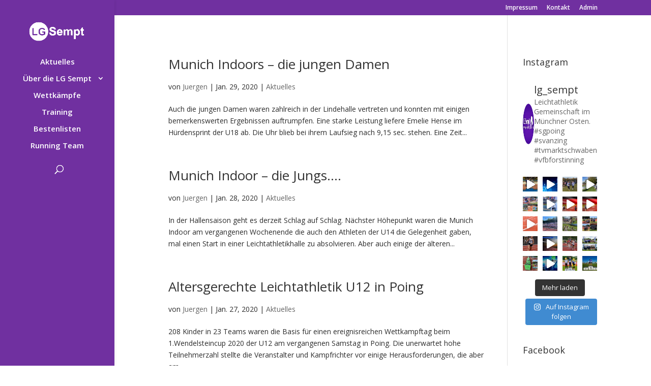

--- FILE ---
content_type: text/css
request_url: http://lg-sempt.de/wp-content/themes/di-sport/style.css?ver=6.7.4
body_size: 1532
content:
/* 
Theme Name: DI Sport
Description: Childtheme 
Author: Designers Inn 
Template: di-basis 
Version: 1.3 
*/

h1 {
  font-weight: 300;
  letter-spacing: -1px;
} 

.box_background_grey {
    padding: 20px;
    margin: 100px auto;
    background: rgba(5, 5, 5, 0.4) none repeat scroll 0% 0%;
}

.box_background_light {
    padding: 20px;
    background-color: #f5f4f4;
}

.box_background_light_img {
    padding: 20px;
    margin: 0px !important;
    background-color: #f5f4f4;
}

.box_background_green_img {
    background: rgba(50, 72, 50, 0.7) none repeat scroll 0% 0%;
    padding: 20px;
}

.pad_null {
  padding: 0px !important;
}

.pad_30 {
  padding: 30px !important;
}

.et_pb_divider {
    border-top: 1px dotted rgba(0, 0, 0, 0.1);
    margin: 0px 0px 30px;
}

.et_pb_circle_counter canvas {
    position: absolute;
    top: 8%;
    left: 5%;
}

.et_pb_promo {
    padding: 0px !important;
}

.et_pb_promo_description {
    padding-bottom: 0px;
}

.et_pb_promo_button {
    display: inline-block;
    color: inherit;
    width: 100%;
}

.et_pb_pricing_table_button, .et_pb_promo_button, a.et_pb_more_button, .et_pb_newsletter_button, .comment-reply-link, .form-submit input, .et_pb_contact_submit, .et_pb_contact_reset, .et_password_protected_form .et_submit_button, .single_add_to_cart_button .button {
    font-size: 20px;
    font-weight: 500;
    padding: 6px 0px;
    line-height: 1.7em;
    background: transparent none repeat scroll 0% 0%;
    transition: all 0.2s ease 0s;
    border: 0px;
    position: relative;
}